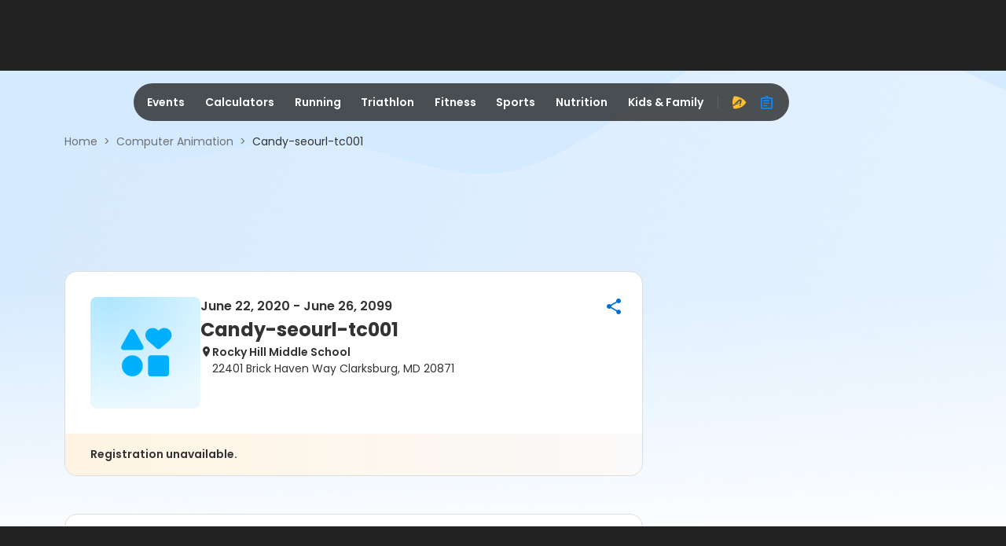

--- FILE ---
content_type: application/javascript; charset=utf-8
request_url: https://fundingchoicesmessages.google.com/f/AGSKWxVhD93-68q4V83F5HTAYFdPkX4yRroev9nCwsQBMzXRrWOPKmwoZLPv33InXbbpS3GkN_HKdQIbTwg1fTFcOblUGBJVlX3girIjyWd_rHbKNscYPD_8LnRFW2RQfwSp-PIU7KLQaHMgqChljCHj_WwvgRterZTafphD2Ro_q_En9E5O7dgPzOhOszX5/_/adengage1./housead__buttonad./adplacement./dart_ads.
body_size: -1288
content:
window['7ac13d21-c1d4-4f7c-9564-65a25f180450'] = true;

--- FILE ---
content_type: application/javascript
request_url: https://origin-a3corestaging.active.com/packs/js/event-landing-bundle-4eb5f293335c11f45810.js
body_size: 9806
content:
"use strict";(self.__LOADABLE_LOADED_CHUNKS__=self.__LOADABLE_LOADED_CHUNKS__||[]).push([[6908],{22217:function(e,t,a){a.d(t,{Vh:function(){return i},qg:function(){return r}});var n=a(40866);const l=n.Ay.injectEndpoints({endpoints:e=>({fetchRecentEvent:e.query({query:({viewedList:e})=>`/viewed_assets?ids=${e.join(",")}&type=event`}),updateRecentView:e.mutation({query:e=>(0,n.ZN)("/viewed_assets",e),...n.p9})})}),{useFetchRecentEventQuery:i,useUpdateRecentViewMutation:r}=l},72873:function(e,t,a){var n=a(72378),l=a.n(n),i=a(96540),r=a(27850),c=a(71468),s=a(66832),o=a(22639),m=a(10188),d=a(31921),g=a(60940);const u=e=>e.replace(/\/original\//,"/mobile/");var v=a(35748);const E=({imageData:e,index:t,handleOpenModal:a,handleKeyDown:n})=>i.createElement("div",{className:"event-media__top-image"},i.createElement("div",{className:"event-media__top-image--media",onClick:e=>a(e,t),onKeyDown:e=>n(e,t),role:"button",tabIndex:t},"VIDEO"===e.imageType?i.createElement(i.Fragment,null,i.createElement("iframe",{title:`YouTube video ${t}`,width:"100%",height:"100%",src:`https://www.youtube.com/embed/${e.videoId}?origin=https://www.active.com`}),i.createElement("div",{className:"mask"})):i.createElement(d.LazyLoadImage,{className:"active-list__item-cover",alt:`image_${t}`,src:e.imageUrlAdr}))),N=({displayedImages:e,handleOpenModal:t,handleKeyDown:a,imagesLength:n,showMore:l,remainingImagesCount:r})=>i.createElement("div",{className:"event-media__small-image"},e.slice(1).map((e,c)=>i.createElement("div",{className:"event-media__small-image--media",key:c,onClick:e=>t(e,c+1),onKeyDown:e=>a(e,c+1),role:"button",tabIndex:0},"VIDEO"===e?.imageType?i.createElement(i.Fragment,null,i.createElement("iframe",{title:`YouTube video ${c+1}`,width:"100%",height:"100%",src:`https://www.youtube.com/embed/${e.videoId}?origin=https://www.active.com`}),i.createElement("div",{className:"mask"})):i.createElement(d.LazyLoadImage,{className:"active-list__item-cover",alt:`image_${c+1}`,src:u(e.imageUrlAdr)}),c===n-2&&l&&i.createElement(i.Fragment,null,i.createElement("div",{className:"mask"}),i.createElement("i",{className:"view-more"},r,"+")))));var M=({data:e,registrationData:t})=>{const[a,n]=(0,i.useState)(null),[l,r]=(0,i.useState)(0),c=e.slice(0,7),s=c.length,o=e.length>7,d=e.length-7,u=(0,i.useCallback)((t,a)=>{n(e[a]),r(a)},[e]),M=(0,i.useCallback)(()=>{n(null)},[]),p=(0,i.useCallback)(()=>{r(t=>{const a=(t+1)%e.length;return n(e[a]),a})},[e]),I=(0,i.useCallback)(()=>{r(t=>{const a=(t-1+e.length)%e.length;return n(e[a]),a})},[e]),{onKeyEnter:y}=(0,g.A)({onEnter:u}),D=(0,m.uh)({onSwipedLeft:()=>{p()},onSwipedRight:()=>{I()},trackMouse:!0});return i.createElement(i.Fragment,null,i.createElement("div",{className:"event-media__container"},s>0&&i.createElement(E,{imageData:c[0],index:0,handleOpenModal:u,handleKeyDown:y}),s>1&&i.createElement(N,{displayedImages:c,handleOpenModal:u,handleKeyDown:y,imagesLength:s,showMore:o,remainingImagesCount:d})),a&&i.createElement(v.A,{handleCloseModal:M,handlePrevImage:I,handleNextImage:p,selectedImage:a,currentIndex:l,swipeHandlers:D,registrationData:t}))},p=a(69989),I=a(88318),y=a(18987),D=a(20520);var h=()=>{(0,i.useEffect)(()=>{(()=>{const e=new URLSearchParams(window.location.search);if(e.has("ltcmp")||e.has("ltclickid")){const t=`ltcmp=${e.get("ltcmp")}&ltclickid=${e.get("ltclickid")}`;y.A.set("affiliate",t,{...D.G8.cookieOptions(),expires:30})}})()},[])},_=a(22217);var b=()=>{const e=(0,c.d4)(e=>e.user?.isLogin),t=(0,c.d4)(e=>e.assetId),[a]=(0,_.qg)();async function n(){window.functionalityCookiesAllowed&&await a({id:t,type:"event"}).unwrap()}(0,i.useEffect)(()=>{fetch("/csrf-token",{credentials:"same-origin"}).then(e=>e.json()).then(e=>{const t=document.createElement("meta");t.setAttribute("name","csrf-token"),t.setAttribute("content",e.csrf_token),document.head.appendChild(t)})},[]),(0,i.useEffect)(()=>{e?function(e){const t='meta[name="csrf-token"]';if(document.querySelector(t))return e();const a=new MutationObserver(()=>{document.querySelector(t)&&(a.disconnect(),e())});a.observe(document.head||document.documentElement,{childList:!0,subtree:!0})}(n):function(){if(!window.functionalityCookiesAllowed)return;const e="recentViewedEvents";let a=JSON.parse(localStorage.getItem(e))||[];a=a.filter(e=>e!==t),a.length>=10&&a.pop(),a.unshift(t),localStorage.setItem(e,JSON.stringify(a))}()},[e])},A=a(46942),w=a.n(A),f=a(85541),j=a(13600);var z=({className:e,title:t,children:a,...n})=>i.createElement("div",Object.assign({className:w()(e,"events-landing__container")},n),!!t&&i.createElement("div",{className:"events-landing__section-title"},t),a),L=z,O=a(59751),T=a.n(O),S=a(35408),k=a.n(S),C=a(48964),x=a.n(C),U=a(57859),Q=a.n(U),P=a(40866);const V=P.Ay.injectEndpoints({endpoints:e=>({getEventStatus:e.query({query:e=>(0,P.ZN)(e,{},"GET"),...P.p9}),getAlerts:e.mutation({query:e=>(0,P.ZN)("/alerts",e),...P.p9}),cancelAlerts:e.mutation({query:e=>(0,P.ZN)("/cancel_alerts",e),...P.p9})})}),{useLazyGetEventStatusQuery:$,useGetAlertsMutation:K,useCancelAlertsMutation:R}=V;var Y=()=>{const[e,t]=(0,i.useState)(!1),[a,n]=(0,i.useState)(!1),l=(0,c.d4)(e=>e.user?.isLogin),r=(0,c.d4)(e=>e.assetId),[s]=$(),[o]=K(),[m]=R(),d={deliverytype:"email",alertabletype:"event",assetguid:r};(0,i.useEffect)(()=>{l&&(async()=>{const e=await s(`/alerts/is_event_starred?${new URLSearchParams({assetguid:r}).toString()}`).unwrap();t("true"===e?.data)})()},[l]);const{onKeyEnter:u}=(0,g.A)({onEnter:()=>n(!1),stopPropagation:!0}),v=()=>{t(!0),o(d),n(!1)},E=()=>{t(!1),m(d),n(!1)};return i.createElement(i.Fragment,null,i.createElement(T(),{size:"md",checked:e,onChange:()=>{l?n(!0):window.location=`/users/auth/active_passport?origin=${encodeURIComponent(window.location.href)}`}}),i.createElement(k(),{customizeHeader:!0,className:"reminder-modal",shown:a,size:"sm"},i.createElement("div",{className:"header"},i.createElement("div",{className:"close-container"},i.createElement("i",{"data-testid":"reminder-modal-close-btn",role:"button",tabIndex:"0",className:"ic ic-cross",onClick:()=>n(!1),onKeyDown:u})),i.createElement("div",{className:"title"},"Reminder set")),i.createElement(x(),null,e?i.createElement(i.Fragment,null,i.createElement("div",{className:"icon-wrapper"},i.createElement("i",{className:"ic ic-bell-off"})),i.createElement("p",{className:"sub-heading"},"You will no longer receive email alerts about this activity."),i.createElement(Q(),{type:"secondary",onClick:E},"OK")):i.createElement(i.Fragment,null,i.createElement("div",{className:"icon-wrapper"},i.createElement("i",{className:"ic ic-bell"})),i.createElement("p",{className:"sub-heading"},"We\u2019ll send your reminder 2 days before this event closes so you don\u2019t miss out."),i.createElement(Q(),{type:"secondary",onClick:v},"OK")))))},G=a(19763);var F=({open:e,setOpen:t,assetGuid:a="",yahooCalendar:n="",googleCalendar:l=""})=>{const{onKeyEnter:r}=(0,g.A)({onEnter:()=>t(!1),stopPropagation:!0});return i.createElement(k(),{customizeHeader:!0,className:"calender-modal",shown:e,size:"sm"},i.createElement("div",{className:"header"},i.createElement("div",{className:"close-container"},i.createElement("i",{"data-testid":"calander-modal-close-btn",role:"button",tabIndex:"0",className:"ic ic-cross",onClick:()=>t(!1),onKeyDown:r})),i.createElement("div",{className:"title"},"Add to Calendar")),i.createElement(x(),null,i.createElement("div",{className:"list-container"},i.createElement(Z,{title:"Outlook calendar",icon:"download",imageName:"outlook",href:`/calendar.ics?id=${a}`}),i.createElement(Z,{title:"Google calendar",icon:"launch",imageName:"google",target:"_blank",href:l}),i.createElement(Z,{title:"Apple calendar",icon:"download",imageName:"apple",href:`/calendar.ics?id=${a}`}),i.createElement(Z,{title:"Yahoo! calendar",icon:"launch",imageName:"yahoo",target:"_blank",href:n}))))};const Z=({title:e,imageName:t,icon:a,...n})=>{const l=(0,G.Pr)("calender",t);return i.createElement("a",Object.assign({rel:"noreferrer",className:"list-container-item"},n),i.createElement(d.LazyLoadImage,{className:"list-container-item__img",src:l,alt:e}),i.createElement("div",{className:"sub-heading"},e),i.createElement("i",{className:`ic ic-${a}`}))};var q=F;var H=({eventLocation:e,aboutEvent:t,orgUrl:a,tags:n,addToCalender:l,eventDate:r,isVirtualEvent:c,ageGender:s})=>{const[o,m]=(0,i.useState)(!1),[d,g]=(0,i.useState)(!1);return i.createElement(L,{title:"About this event",className:"about-section"},i.createElement("div",{className:"container-fluid"},i.createElement("div",{className:"row events-landing__about-container"},i.createElement(B,{viewMore:o,aboutEvent:t,setIsOverflowing:g}),i.createElement(ee,{tags:n,isVirtualEvent:c,eventLocation:e,orgUrl:a,eventDate:r,addToCalender:l,ageGender:s}))),d&&i.createElement("div",{className:"events-landing__btn-continer"},i.createElement(f.A,{"data-testid":"view-more-btn",showAll:o,onClick:()=>m(!o)})))};const B=({viewMore:e,aboutEvent:t,setIsOverflowing:a})=>{const n=(0,i.useRef)(null);return(0,i.useEffect)(()=>{const e=n.current.clientHeight;a(e>453.12)},[t,a]),i.createElement("div",{className:w()("col-lg-7 events-landing__about-left",{"events-landing__about-left-max-height":e})},i.createElement("div",{ref:n,dangerouslySetInnerHTML:{__html:t}}))},W=({icon:e,title:t,description:a,subDescription:n,hasCalenderModal:l,assetGuid:r,googleCalendar:c,yahooCalendar:s})=>{const[o,m]=(0,i.useState)(!1),{onKeyEnter:d}=(0,g.A)({onEnter:()=>m(!0),stopPropagation:!0});return i.createElement(i.Fragment,null,i.createElement("div",{className:"events-landing__about-right-content"},i.createElement("i",{className:`ic ic-${e}`}),i.createElement("div",{className:"events-landing__about-right-content-text"},i.createElement("span",{className:"title"},t),i.createElement("span",null,a),l?i.createElement("span",{"data-testid":"calender-modal-button",className:"sub-description",onClick:()=>m(!0),onKeyDown:d,tabIndex:0},n):i.createElement("a",{href:"#events-map",className:"sub-description",tabIndex:0},n))),i.createElement(q,{open:o,setOpen:m,assetGuid:r,googleCalendar:c,yahooCalendar:s}))},J=({icon:e,title:t,isbold:a=!1,hasLaunch:n=!1,href:l})=>i.createElement("div",{className:"events-landing__about-right-action"},i.createElement("i",{className:`ic ic-${e}`}),i.createElement("span",{className:w()({title:a})},t),n&&i.createElement("a",{href:(0,j.R)(l),target:"_blank",rel:"noreferrer",tabIndex:0},i.createElement("i",{className:"ic ic-launch"})),!n&&i.createElement(Y,null)),X=({ageGender:e})=>i.createElement("div",{className:"events-landing__about-right-content age-gender"},i.createElement("i",{className:"ic ic-people"}),i.createElement("div",{className:"events-landing__about-right-content-text"},i.createElement("span",{className:"title"},e))),ee=({tags:e,eventLocation:t,orgUrl:a,eventDate:n,addToCalender:l,isVirtualEvent:r,ageGender:s})=>{const{placeName:o,addressLine:m,state:d,zipCode:g,city:u}=t,{assetGuid:v,googleCalendar:E,yahooCalendar:N,day:M}=l,{regStatus:p}=(0,c.d4)(e=>e.regInfo);return i.createElement("div",{className:"col-lg-5"},i.createElement("div",{className:"events-landing__about-right"},i.createElement("div",{className:"events-landing__about-right-section"},["reg-not-open","reg-open"].includes(p)&&i.createElement(J,{icon:"bell",title:"Event reminder",isbold:!0}),i.createElement("div",{className:"events-landing__about-divider"}),i.createElement(W,{icon:"clock",title:n,description:M,subDescription:"Add to calendar",hasCalenderModal:!0,assetGuid:v,googleCalendar:E,yahooCalendar:N}),s&&i.createElement(X,{ageGender:s}),!r&&i.createElement(W,{icon:"location",title:o,description:`${m} ${u},  ${d} ${g}`,subDescription:"View Map"}),a&&i.createElement(J,{icon:"globe",hasLaunch:!0,title:"Visit website",href:a}),i.createElement("div",{className:"events-landing__about-divider"}),i.createElement("div",{className:"events-landing__about-tags"},e?.map(e=>i.createElement("a",{className:"tag-item",href:e.path,target:"_blank",title:e.name,key:e.name,"data-testid":e.name,tabIndex:0,rel:"noreferrer"},i.createElement("span",{title:e.name,className:"text"},e.name)))))))};var te=H,ae=a(90316);var ne=()=>{const[e,t]=(0,i.useState)(!1),a=(0,i.useCallback)(()=>{t(!0)},[]),n=(0,i.useCallback)(e=>{e.stopPropagation(),"Enter"===e.key&&a(!0)},[a]);return i.createElement(i.Fragment,null,i.createElement("div",{className:"events-landing__offer-section"},i.createElement("div",{className:"events-landing__offer--aa","data-testid":"event-landing-advantage",onClick:a,onKeyDown:n},i.createElement("i",{className:"icon ic-a-advantage"}),i.createElement("div",{className:"events-landing__offer-description"},"Save upto 10$ on this event!"),i.createElement("i",{className:"icon ic-launch"}))),i.createElement(ae.A,{open:e,setOpen:t}))},le=a(4362),ie=a(38751),re=a(97174);var ce=P.Ay.injectEndpoints({endpoints:e=>({getVolumePrices:e.query({async queryFn(e,t,a,n){try{const{a3pi:a}=(0,re.fZ)(t.getState());return await n(`${a}/v2/volume_price/${e}`)}catch(l){return{error:l}}}})})}),se=a(17921);var oe=e=>{const t=(0,c.wA)(),[a,n]=(0,i.useState)({}),l=()=>{const a=e.map(e=>e?.volumePrice?.priceId);t(ce.endpoints.getVolumePrices.initiate(a.join(","))).unwrap().then(a=>{(a=>{let l=Number.MAX_SAFE_INTEGER,i="";const r=a.map(({assetGuid:t,price:a})=>{const n=e.find(({volumePrice:e})=>e?.priceId===t),r=(0,ie.up)(Number(a),{symbol:n.volumePrice.currencySymbol});return l>a&&(l=a,i=r),[t,r]});t((0,se.Rf)(i)),n(Object.fromEntries(r))})([a].flat())})};return(0,i.useEffect)(()=>{e.find(e=>!!e?.volumePrice)?l():function(){const a=[...e.map(e=>e.price)].map(e=>{let t=e.trim();const a=t.search(/\d/);return-1===a?0:(t=t.substring(a).replace(/,/g,""),t=parseFloat(t),t)}),n=Math.min(...a),l=a.indexOf(n),i=e[l]?.price?.trim();t((0,se.Rf)(i))}()},[]),a};var me=({pricingTable:e=[],isAdvantage:t=[]})=>{const[a,n]=(0,i.useState)(!1),[l,r]=(0,i.useState)(e),{regStatus:s}=(0,c.d4)(e=>e.regInfo),o=oe(e);return(0,i.useEffect)(()=>(e.length>5&&r(a?e:e.slice(0,5)),()=>{r(e)}),[a]),i.createElement(z,{title:"Categories",className:"categories"},i.createElement("div",{className:"events-landing__categories-section"},l.map(({title:e,priceIncrease:t,volumePrice:a,price:n,assetId:l},r)=>i.createElement("div",{className:"events-landing__categories-item",key:r},i.createElement("div",{className:"events-landing__categories-item-container"},e,i.createElement("div",{className:"price-priceup-wrapper"},i.createElement("div",{className:"price-table__priceStatus"},t&&i.createElement(i.Fragment,null,i.createElement("i",{"aria-hidden":"true",className:"price-table__priceStatus-icon ic-trend-up"}),i.createElement("span",{className:"price-table__priceStatus-text"},t))),i.createElement("span",{className:"price-table__price"},a?o[a?.priceId]:n))),"reg-open"===s&&i.createElement(le.A,{assetId:l,text:"Register"})))),e.length>5&&i.createElement("div",{className:"events-landing__btn-continer"},i.createElement(f.A,{"data-testid":"view-more-btn",showAll:a,onClick:()=>n(!a)})),t&&i.createElement(ne,null))},de=a(10332),ge=a(19737);var ue=({imageUrl:e,eventDate:t,eventTitle:a,eventLocation:n,orgUrl:l,defaultEventIcon:r,isVirtualEvent:c,isAdvantage:s=!1})=>{const[o,m]=(0,i.useState)(!1),[d,u]=(0,i.useState)(!1),v=(0,i.useCallback)(()=>{m(!0)},[]),{onKeyEnter:E}=(0,g.A)({onEnter:v,stopPropagation:!0}),N=()=>{const e=document.querySelector(".event-header");if(!e)return;const t=window.scrollY,a=e.getBoundingClientRect();t>=a.bottom+a.height?u(!0):u(!1)};return(0,i.useEffect)(()=>(window.addEventListener("scroll",N),()=>{window.removeEventListener("scroll",N)}),[]),i.createElement(i.Fragment,null,d&&i.createElement(Ee,{imageUrl:e,defaultEventIcon:r,eventTitle:a,eventDate:t,eventLocation:n,isVirtualEvent:c,orgUrl:l}),i.createElement(L,{className:"event-header"},i.createElement(ve,{imageUrl:e,defaultEventIcon:r,eventTitle:a,eventDate:t,handleOpenShareModal:v,isVirtualEvent:c,handleOpenShareModalKeyDown:E,eventLocation:n,hasShare:!0}),i.createElement(ge.A,{isAdvantage:s}),s&&i.createElement(ne,null)),i.createElement(de.A,{open:o,setOpen:m}))};const ve=({imageUrl:e,defaultEventIcon:t,eventTitle:a,eventDate:n,hasShare:l,eventLocation:r,handleOpenShareModal:c,isVirtualEvent:s,handleOpenShareModalKeyDown:o})=>{const{placeName:m,addressLine:g,state:v,zipCode:E,city:N}=r,M=(0,p.Qr)(u(e));return i.createElement("div",{className:"events-landing__title-section"},i.createElement("div",{className:w()("events-landing__title-image",{[`events-landing__${t?.category} events-landing__default-img`]:!M&&t?.category})},M?i.createElement(d.LazyLoadImage,{className:"events-landing__title-img",src:M,alt:a}):i.createElement("i",{className:`${t?.icon} events-landing__defaultImage events-landing__icon events-landing__icon-${t.category}`})),i.createElement("div",{className:"events-landing__event-info"},i.createElement("div",{className:"events-landing__event-date"},n),i.createElement("div",{className:"events-landing__event-title"},a),!s&&i.createElement("div",{className:"events-landing__event-location"},i.createElement("i",{className:"icon ic-location"}),i.createElement("div",{className:"events-landing__event--address"},i.createElement("div",null,m),i.createElement("div",{className:"events-landing__event--address-line"},`${g} ${N},  ${v} ${E}`)))),l&&i.createElement("i",{role:"button",tabIndex:"0",className:"icon ic-share","data-testid":"share-modal-btn",onClick:c,onKeyDown:o}))},Ee=({imageUrl:e,defaultEventIcon:t,eventTitle:a,eventDate:n,isVirtualEvent:l,eventLocation:r})=>i.createElement("div",{className:"events-fixed-header"},i.createElement(ve,{imageUrl:e,defaultEventIcon:t,eventTitle:a,eventDate:n,isVirtualEvent:l,eventLocation:r}),i.createElement(ge.A,null));var Ne=ue,Me=a(54550),pe=a(67797);const Ie=({lat:e,lng:t,dataKml:a})=>{const n=(0,Me.ko)();return(0,i.useEffect)(()=>{if(n&&a){const e=new google.maps.KmlLayer({url:a,preserveViewport:!0,clickable:!1});e.setMap(n);const t=()=>{if("OK"===e.getStatus()){const t=e.getDefaultViewport();t&&n.fitBounds(t)}};return google.maps.event.addListener(e,"defaultviewport_changed",t),()=>{google.maps.event.removeListener(e,"defaultviewport_changed",t),e.setMap(null)}}},[n,a]),i.createElement(Me.pH,{position:{lat:e,lng:t},clickable:!1,zIndex:-1,icon:"[data-uri]"})};var ye=({mapData:e})=>{const t=parseFloat(e?.latitude),a=parseFloat(e.longitude),n=e?.dataKml;return i.createElement(L,{title:"Course Map",id:"events-map"},i.createElement("div",{className:"map-container","data-testid":"map-container"},i.createElement(Me.c4,{apiKey:pe.M},i.createElement(Me.T5,{defaultCenter:{lat:t,lng:a},defaultZoom:12,minZoom:5,maxZoom:18,gestureHandling:"greedy",zoomControl:!0,disableDefaultUI:!0,fullscreenControl:!0,scrollwheel:!1,mapTypeControl:!1,streetViewControl:!0,style:{borderBottomLeftRadius:"1rem",borderBottomRightRadius:"1rem"}},i.createElement(Ie,{lat:t,lng:a,dataKml:n})))))},De=a(80635);var he=({breadcrumbs:e})=>{const t=(0,De.A)(e);return i.createElement(i.Fragment,null,t)};const _e=a(63279);var be=e=>{const{breadcrumbs:t,moreEventData:a,eventDetails:n,aboutSection:l,mapData:r,orgUrl:m,eventMediaGallery:d,tags:g,pricingTable:u,addToCalender:v,isVirtualEvent:E,isAdvantage:N,ageGender:y,eventId:D,assetId:_}=e,{eventDate:A,eventTitle:w,imageUrl:f,eventLocation:j}=n,{aboutEvent:z}=l;h();const{ausId:L}=(0,c.d4)(e=>e.user);(0,i.useEffect)(()=>{L&&(window.a3ig_config.assetType="recomendedPageView");const e={type:"pageView",assetId:_,eventId:D};window.a3ig_config={...window.a3ig_config,...e}},[L,D,_]),b();return i.createElement(i.Fragment,null,i.createElement("div",{className:"events-landing__background",style:{"--bg-image":`url(${_e})`}}),i.createElement("div",{className:"container events-landing"},i.createElement(he,{breadcrumbs:t}),i.createElement(s.A,{id:"infeed0",position:"infeed0"}),i.createElement(o.A,{rightRailComponent:i.createElement(i.Fragment,null,d?.length>0?i.createElement(M,{data:d,registrationData:{eventDate:A,eventTitle:w,eventLocation:j,orgUrl:m}}):i.createElement(i.Fragment,null)),isEventsLandingPage:!0,isSticky:!0},i.createElement(Ne,{isVirtualEvent:E,eventDate:A,eventTitle:w,imageUrl:f,eventLocation:j,orgUrl:m,isAdvantage:N,defaultEventIcon:(0,p.Ay)(g?.[0]?.name)}),i.createElement(te,{eventLocation:j,isVirtualEvent:E,aboutEvent:z,orgUrl:m,tags:g,addToCalender:v,eventDate:A,ageGender:y}),!!u?.length&&i.createElement(me,{isAdvantage:N,pricingTable:u}),!E&&i.createElement(ye,{mapData:r}))),a?.length>0&&i.createElement(I.A,{moreEventData:a}))};const Ae=(0,a(65307).Z0)({name:"assetId",initialState:{}}),we=Ae.reducer;l().register({EventLanding:(e,t)=>()=>(e=>i.createElement(r.C,Object.assign({},e,{reducers:{assetId:we,regInfo:se.$m}}),i.createElement(be,e)))({...e,railsContext:t})})},85541:function(e,t,a){a.d(t,{A:function(){return l}});var n=a(96540);var l=({showAll:e,onClick:t,...a})=>n.createElement("button",Object.assign({},a,{className:"view-more-btn",tabIndex:"0",onClick:t}),"View "+(e?"less":"more"),n.createElement("i",{className:"ic-angle-"+(e?"up":"down")}))},88318:function(e,t,a){a.d(t,{A:function(){return u}});var n=a(96540),l=a(22217),i=a(63027),r=a(46942),c=a.n(r);var s=(e,t)=>{const a=Math.ceil(e/t),[l,i]=(0,n.useState)(0),r=(0,n.useMemo)(()=>l*t,[l,t]),c=(0,n.useMemo)(()=>Math.min(r+t,e),[r,t,e]),s=(0,n.useMemo)(()=>0===l,[l]),o=(0,n.useMemo)(()=>l===a-1,[l,a]);return{currentPage:l,handlePrevPage:()=>{i(e=>Math.max(e-1,0))},handleNextPage:()=>{i(e=>Math.min(e+1,a-1))},startItemIndex:r,endItemIndex:c,isPreviousDisabled:s,isNextDisabled:o}},o=a(81446),m=a(52295),d=a(41282),g=a(17559);var u=({moreEventData:e})=>{const t=e&&e.length>0,a=t?"More events from this organizer":"Recently Viewed",[r,u]=(0,n.useState)([]),{isXsMobile:v}=(0,g.A)(),E={borderRadius:"0"};(0,n.useEffect)(()=>{const e=JSON.parse(localStorage.getItem("recentViewedEvents"))||[];u(e)},[]);const{data:N,isLoading:M}=(0,l.Vh)({viewedList:r},{skip:0===r.length||t}),[p,I]=(0,n.useState)(!0),y=t?e:N,D=y?.length||0,{startItemIndex:h,endItemIndex:_,isPreviousDisabled:b,isNextDisabled:A,handlePrevPage:w,handleNextPage:f}=s(D,4),j=D>4,z=j&&v,L=y?.map(e=>e.id),[O,T]=(0,n.useState)(y),{data:S=[]}=(0,m.eY)(L,{skip:!L?.length});(0,n.useEffect)(()=>{T(y?.length>0&&S?.length>0?(0,d.A)(y,S):y),I(!1)},[y,S]);const k=O?.slice(h,_),C=()=>n.createElement("div",{className:"no-recent-events","data-testid":"no-recent-events"},n.createElement("i",{className:"ic-clock-dot"}),n.createElement("div",{className:"no-recent-events__text-content"},n.createElement("span",{className:"no-recent-events_text"},"No recently viewed events"))),x=M||p?Array.from({length:4}).map((e,t)=>n.createElement(o.Q,{key:t,style:E,skeletonImageWidth:"100%"})):k?.map((e,t)=>n.createElement(i.A,Object.assign({},e,{image:e.mobileImage,key:t})))||n.createElement(C,null),U=()=>n.createElement("div",{className:"recent-events-header__pagination"},n.createElement("button",{onClick:w,disabled:b,"data-testid":"prev-btn"},n.createElement("i",{className:"ic-angle-left",role:"img"})),n.createElement("button",{onClick:f,disabled:A,"data-testid":"next-btn"},n.createElement("i",{className:"ic-angle-right",role:"img"})));return n.createElement("div",{className:"recent-events"},n.createElement("div",{className:"container"},n.createElement("div",{className:"recent-events-header"},n.createElement("div",{className:"recent-events-header__title"},a),j&&!v&&n.createElement(U,null)),n.createElement("div",{className:c()("recent-events__card-wrapper-body",{"recent-events__card-wrapper-body__no-data":0===D})},x,z&&n.createElement(U,null))))}}},function(e){e.O(0,[1698,9907,8651,6056,1921,2543,8397,8470,7773,6726,4286,7850,6542,585,9728],function(){return t=72873,e(e.s=t);var t});e.O()}]);